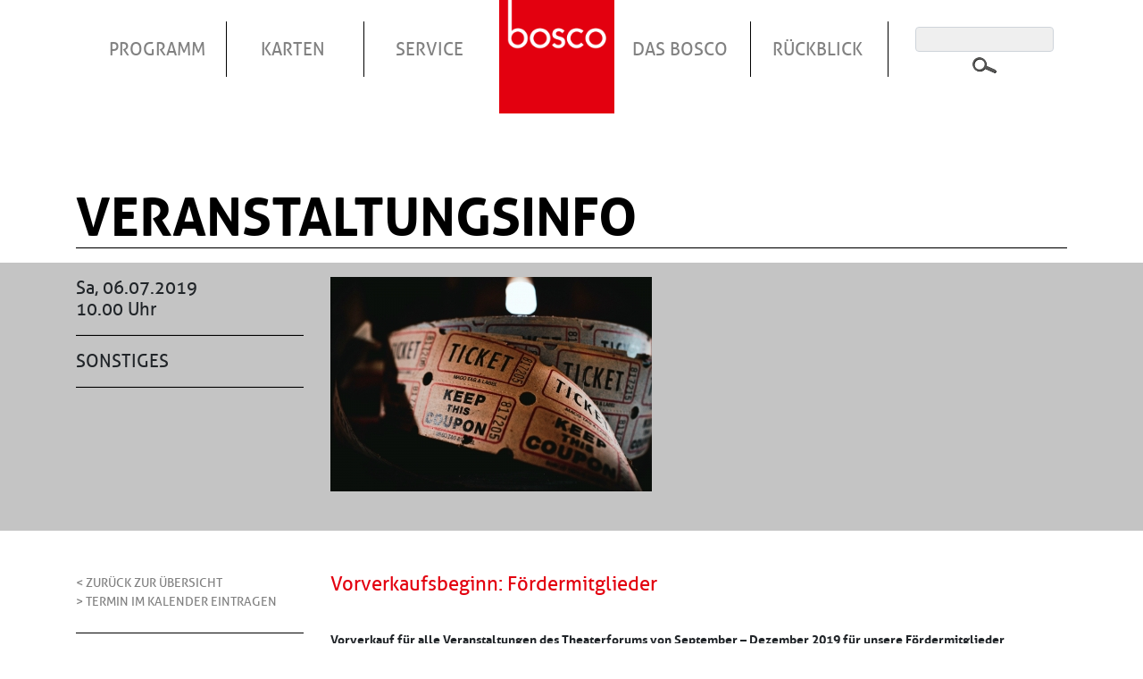

--- FILE ---
content_type: text/html; charset=UTF-8
request_url: https://bosco-gauting.de/veranstaltungen/vorverkaufsbeginn-foerdermitglieder-3
body_size: 4424
content:
<!DOCTYPE html>
<html lang="de" dir="ltr" prefix="content: http://purl.org/rss/1.0/modules/content/  dc: http://purl.org/dc/terms/  foaf: http://xmlns.com/foaf/0.1/  og: http://ogp.me/ns#  rdfs: http://www.w3.org/2000/01/rdf-schema#  schema: http://schema.org/  sioc: http://rdfs.org/sioc/ns#  sioct: http://rdfs.org/sioc/types#  skos: http://www.w3.org/2004/02/skos/core#  xsd: http://www.w3.org/2001/XMLSchema# ">
<head>
    <meta charset="utf-8" />
<link rel="canonical" href="https://bosco-gauting.de/veranstaltungen/vorverkaufsbeginn-foerdermitglieder-3" />
<meta property="og:image:url" content="https://bosco-gauting.de/sites/default/files/styles/s400/public/events/tickets.jpg?itok=1GkAcfDm" />
<meta property="og:image:secure_url" content="https://bosco-gauting.de/sites/default/files/styles/s400/public/events/tickets.jpg?itok=1GkAcfDm" />
<meta name="Generator" content="Drupal 9 (https://www.drupal.org)" />
<meta name="MobileOptimized" content="width" />
<meta name="HandheldFriendly" content="true" />
<meta name="viewport" content="width=device-width, initial-scale=1.0" />
<link rel="shortcut icon" href="/themes/bosco/favicon.ico" type="image/vnd.microsoft.icon" />
<link rel="revision" href="https://bosco-gauting.de/veranstaltungen/vorverkaufsbeginn-foerdermitglieder-3" />

        <title>Fördermitglieder | bosco Gauting</title>

      <link rel="apple-touch-icon" sizes="57x57" href="/themes/bosco/favicon/apple-icon-57x57.png">
      <link rel="apple-touch-icon" sizes="60x60" href="/themes/bosco/favicon/apple-icon-60x60.png">
      <link rel="apple-touch-icon" sizes="72x72" href="/themes/bosco/favicon/apple-icon-72x72.png">
      <link rel="apple-touch-icon" sizes="76x76" href="/themes/bosco/favicon/apple-icon-76x76.png">
      <link rel="apple-touch-icon" sizes="114x114" href="/themes/bosco/favicon/apple-icon-114x114.png">
      <link rel="apple-touch-icon" sizes="120x120" href="/themes/bosco/favicon/apple-icon-120x120.png">
      <link rel="apple-touch-icon" sizes="144x144" href="/themes/bosco/favicon/apple-icon-144x144.png">
      <link rel="apple-touch-icon" sizes="152x152" href="/themes/bosco/favicon/apple-icon-152x152.png">
      <link rel="apple-touch-icon" sizes="180x180" href="/themes/bosco/favicon/apple-icon-180x180.png">
      <link rel="icon" type="image/png" sizes="192x192"  href="/themes/bosco/favicon/android-icon-192x192.png">
      <link rel="icon" type="image/png" sizes="32x32" href="/themes/bosco/favicon/favicon-32x32.png">
      <link rel="icon" type="image/png" sizes="96x96" href="/themes/bosco/favicon/favicon-96x96.png">
      <link rel="icon" type="image/png" sizes="16x16" href="/themes/bosco/favicon/favicon-16x16.png">
      <link rel="manifest" href="/themes/bosco/favicon/manifest.json">
      <meta name="msapplication-TileColor" content="#ffffff">
      <meta name="msapplication-TileImage" content="/themes/bosco/favicon/ms-icon-144x144.png">
      <meta name="theme-color" content="#e3000f">

        <link rel="stylesheet" media="all" href="/sites/default/files/css/css_dtGhvi8TFh5Y9vDS4b3GrQcKqudzK1_pXwxfOTz94pk.css" />
<link rel="stylesheet" media="all" href="/sites/default/files/css/css_AdhRQl_ko6noFazfFOg4xlu_rXqbXVwjjhlaYIjtRBo.css" />

            
                </head>
<body>
<a href="#main-content" class="visually-hidden focusable">
    Direkt zum Inhalt
</a>

  <div class="dialog-off-canvas-main-canvas" data-off-canvas-main-canvas>
    

    <header class="site-header">
  <div class="container">
    <div class="row">

            
<a class="d-lg-none" href="/"><img class="mobile-logo" src="/themes/bosco/logo.png" alt="Logo"></a>

<div aria-labelledby="block-bosco-main-menu-menu"  id="block-bosco-main-menu" class="col-12">
            
    <button type="button" class="d-lg-none navbar-toggle navbar-toggler collapsed hamburger hamburger--collapse" data-toggle="collapse" data-target="#navbarSupportedContent">
        <span class="sr-only">Toggle navigation</span>
        <span class="hamburger-box">
            <span class="hamburger-inner"></span>
        </span>
    </button>

                        
    <h2 class="visually-hidden" id="block-bosco-main-menu-menu">Hauptnavigation</h2>
    

        
        

<nav class="navbar navbar-expand-lg">
      
  <div class="collapse navbar-collapse" id="navbarSupportedContent">
    <div class="col-12 col-lg-10">
              
    <ul class="navbar-nav">
            
      <li class="nav-item  ">
        <a href="/programm" class="nav-link " title="Programm">Programm</a>
              </li>
          
      <li class="nav-item dropdown ">
        <a href="" class="nav-link dropdown-toggle" title="Karten">Karten</a>
                          
      <ul class="dropdown-menu">
              
      <li class="dropdown-item  ">
        <a href="/kartenbestellung" class="nav-link " title="Bestellung">Bestellung</a>
              </li>
          
      <li class="dropdown-item  ">
        <a href="/information" class="nav-link " title="Information">Information</a>
              </li>
          
      <li class="dropdown-item  ">
        <a href="/abonnement" class="nav-link " title="Abonnement">Abonnement</a>
              </li>
          
      <li class="dropdown-item  ">
        <a href="/sozialkarten" class="nav-link " title="Sozialkarten">Sozialkarten</a>
              </li>
          
      <li class="dropdown-item  ">
        <a href="/gutscheine" class="nav-link " title="Gutscheine">Gutscheine</a>
              </li>
      </ul>
    
              </li>
          
      <li class="nav-item dropdown ">
        <a href="" class="nav-link dropdown-toggle" title="Service">Service</a>
                          
      <ul class="dropdown-menu">
              
      <li class="dropdown-item  ">
        <a href="/kontakt" class="nav-link " title="Kontakt">Kontakt</a>
              </li>
          
      <li class="dropdown-item  ">
        <a href="/barrierefreiheit" class="nav-link " title="Barrierefreiheit">Barrierefreiheit</a>
              </li>
          
      <li class="dropdown-item  ">
        <a href="/raeumlichkeiten" class="nav-link " title="Räumlichkeiten">Räumlichkeiten</a>
              </li>
          
      <li class="dropdown-item  ">
        <a href="/technik" class="nav-link " title="Technik">Technik</a>
              </li>
          
      <li class="dropdown-item  ">
        <a href="/aktuelles" class="nav-link " title="Aktuelles">Aktuelles</a>
              </li>
          
      <li class="dropdown-item  ">
        <a href="/downloads" class="nav-link " title="Downloads">Downloads</a>
              </li>
          
      <li class="dropdown-item  ">
        <a href="/newsletter" class="nav-link " title="Newsletter">Newsletter</a>
              </li>
      </ul>
    
              </li>
          
      <li class="nav-item  frontpage">
        <a href="/" class="nav-link " title="Startseite">Startseite</a>
              </li>
          
      <li class="nav-item dropdown ">
        <a href="" class="nav-link dropdown-toggle" title="Das Bosco">Das Bosco</a>
                          
      <ul class="dropdown-menu">
              
      <li class="dropdown-item  ">
        <a href="/team/mitarbeiter" class="nav-link " title="Team">Team</a>
              </li>
          
      <li class="dropdown-item  ">
        <a href="/die-geschichte-des-bosco" class="nav-link " title="Geschichte">Geschichte</a>
              </li>
          
      <li class="dropdown-item  ">
        <a href="/theaterforum" class="nav-link " title="Theaterforum">Theaterforum</a>
              </li>
          
      <li class="dropdown-item  ">
        <a href="/foerdernde" class="nav-link " title="Freunde &amp; Partner">Freunde &amp; Partner</a>
              </li>
          
      <li class="dropdown-item  ">
        <a href="/foerdermoeglichkeiten" class="nav-link " title="Fördermöglichkeiten">Fördermöglichkeiten</a>
              </li>
          
      <li class="dropdown-item  ">
        <a href="/foerdern" class="nav-link " title="Fördern">Fördern</a>
              </li>
      </ul>
    
              </li>
          
      <li class="nav-item dropdown ">
        <a href="/archiv" class="nav-link dropdown-toggle" title="Rückblick">Rückblick</a>
                          
      <ul class="dropdown-menu">
              
      <li class="dropdown-item  ">
        <a href="/nachtkritik" class="nav-link " title="Nach(t)kritik">Nach(t)kritik</a>
              </li>
          
      <li class="dropdown-item  ">
        <a href="/presse" class="nav-link " title="Presse">Presse</a>
              </li>
          
      <li class="dropdown-item  ">
        <a href="/galerie" class="nav-link " title="Bilder">Bilder</a>
              </li>
          
      <li class="dropdown-item  ">
        <a href="/videos" class="nav-link " title="Videos">Videos</a>
              </li>
          
      <li class="dropdown-item  ">
        <a href="/archiv" class="nav-link " title="Archiv">Archiv</a>
              </li>
      </ul>
    
              </li>
      </ul>
    
    </div>
    <div class="col-lg-2">
      <form class="search-block-form" data-drupal-selector="search-block-form" action="/search/node" method="get" id="search-block-form" accept-charset="UTF-8">
  
<div class="js-form-item form-item js-form-type-search form-item-keys js-form-item-keys form-no-label form-group">
            <label for="edit-keys" class="visually-hidden">Suche</label>
                
    
<div class="input-wrapper">
  <input title="Die Begriffe eingeben, nach denen gesucht werden soll." data-drupal-selector="edit-keys" type="search" id="edit-keys" name="keys" value="" size="15" maxlength="128" class="form-search form-control" />
</div>

                </div>
<div data-drupal-selector="edit-actions" class="form-actions js-form-wrapper form-wrapper" id="edit-actions">
    
<div class="input-wrapper">
  <input data-drupal-selector="edit-submit" type="submit" id="edit-submit" value="Suche" class="button js-form-submit form-submit btn btn-primary" />
</div>
</div>

</form>

    </div>
  </div>
</nav>




                                                    

    </div>



    </div>
  </div>
</header>

    
    

    



<main>
    
      <div data-drupal-messages-fallback class="hidden"></div>


  <a id="main-content" tabindex="-1"></a>
      <div id="block-bosco-content" class="block">
    
        
            
<article data-history-node-id="1246" about="/veranstaltungen/vorverkaufsbeginn-foerdermitglieder-3" class="node--veranstaltung">
  <div class="container">
    <div class="row">

      
      <h2 class="large-title col-12">
        Veranstaltungsinfo
        <hr class="mt-2">
      </h2>
      

    </div>
  </div>
  <div class="bg-gray mb-5">
    <div class="container">
      <div class="row">

        <div class="col-md-3 font--large">

                      
                        <div class="field-datum">Sa, 06.07.2019</div>
            
                                10.00 Uhr
          
                      <hr class="my-3">
            <div class="text-uppercase"> Sonstiges</div>
            <hr class="my-3">
          
          
          <div class="price">
            
            
            
                      </div>
          
                  </div>

                            
      <div class="col-md-9 mt-3 mt-md-0">
            <a data-footer="" href="/sites/default/files/styles/s800/public/events/tickets.jpg?itok=_CdZ0ffh" data-toggle="lightbox" data-gallery="gallery-1246">
        <img class="b-lazy bg-gray--image img-fluid" alt="" src="[data-uri]" data-src="/sites/default/files/styles/veranstaltungsbild_gross/public/events/tickets.jpg?itok=3-Af17qR">
      </a>
    </div>
  
              </div>
    </div>
  </div>

  <div class="container">
    <div class="row">
      <div class="col-md-3">
        <a class="d-block text-uppercase" href="/programm">&lt; Zurück zur Übersicht</a>
                  <a class="d-block  text-uppercase" href="/node/1246/kalender">> Termin im Kalender eintragen</a>
                
          <div class="border-top border-bottom my-4 py-3">
                        <img class="b-lazy img-responsive mb-3 " alt="" title="" src="[data-uri]" data-src="/sites/default/files/styles/s400/public/logos/theaterforum-logo_0.png?itok=FoUiWuHc">
                                                    <div class="text--veranstalter font--extra-small">
                                Veranstalter: Theaterforum Gauting e.V.
                              </div>
                      </div>



        
        
      </div>
      <div class="col-md-9">

        <h1 class="page-title">Vorverkaufsbeginn: <span>Fördermitglieder</span>
</h1>

        
                        <div class="field-teaser">Vorverkauf für alle Veranstaltungen des Theaterforums von September – Dezember 2019 für unsere Fördermitglieder</div>
            
                        <div class="field-text">Persönliche und telefonische Bestellungen werden am Tag des Vorverkaufsstarts für unsere Fördermitglieder von 10:00 – 12:00 Uhr entgegengenommen. Schriftliche Bestellungen sowie Online-Bestellungen werden ab Dienstag, 09. Juli 2019 bearbeitet.<br />
<br />
Unsere Kontaktdaten für den Vorverkauf:<br />
Theaterbüro | Oberer Kirchenweg 1 | 82131 Gauting<br />
Tel. 089 45 23 85 80 | Fax 089 45 23 85 89<br />
kartenservice@theaterforum.de<br />
www.bosco-gauting.de/bestellung<br />
<br />
Als Fördermitglied genießen Sie u.a. den Vorteil, eine Woche vor dem allgemeinen Vorverkaufsstart Karten für unsere Veranstaltungen erwerben zu können. Die Mitgliedschaft ist bereits ab einem Jahresbeitrag von € 60 möglich. Informationen hierzu erhalten Sie im Theaterbüro sowie auf unserer Internetseite unter dem Punkt <a href="/node/1763">Fördern</a>.</div>
            

        <div class="views-element-container">
<div class="js-view-dom-id-63630931e0a44b201abc7bd3b3b2de2f4984f423f27d9e4954e941be909ec514 presse--embed_1">
  <div class="container">
    <div class="row">
      
      
      

      
      
      

            

      
      

      
      
    </div>
  </div>
</div>
</div>

        <div class="views-element-container">
<div class="js-view-dom-id-3ba5f7f0ab492650712d4fec63d7726c10c0e3fe71f9c9892e6aaa929c450f60 nachtkritik--embed_1">
  <div class="container">
    <div class="row">
      
      
      

      
      
      

            

      
      

      
      
    </div>
  </div>
</div>
</div>

        <div class="views-element-container">
<div class="view--galerie mt-5 js-view-dom-id-e80e275f2d8c6f23bc5cb5d2a1487e0bfda6b7460ef006fce924e5ecc805f18e galerie--embed_1">
  <div class="container">
    <div class="row">
      
      
      

      
      
      

            

      
      

      
      
    </div>
  </div>
</div>
</div>


      </div>

    </div>
  </div>



</article>


    </div>



  
  </main>

<footer class="container site-footer">
  <div class="row">
    <div class="col-12">
          <nav aria-labelledby="block-bosco-footer-menu" id="block-bosco-footer">
        
  
            
  <h2 class="visually-hidden" id="block-bosco-footer-menu">Fußzeilenmenü</h2>
  
  
        

<nav class="navbar navbar-expand-lg">
      
  <div class="collapse navbar-collapse" id="navbarSupportedContent">
    <div class="col-12 col-lg-10">
              
    <ul class="navbar-nav">
            
      <li class="nav-item  ">
        <a href="/datenschutz" class="nav-link " title="Datenschutz">Datenschutz</a>
              </li>
          
      <li class="nav-item  ">
        <a href="https://www.facebook.com/bosco.gauting/" class="nav-link " title="Facebook">Facebook</a>
              </li>
          
      <li class="nav-item  ">
        <a href="/impressum" class="nav-link " title="Impressum">Impressum</a>
              </li>
          
      <li class="nav-item  ">
        <a href="/theaterforum" class="nav-link " title="Theaterforum">Theaterforum</a>
              </li>
      </ul>
    
    </div>
    <div class="col-lg-2">
      <form class="search-block-form" data-drupal-selector="search-block-form-2" action="/search/node" method="get" id="search-block-form--2" accept-charset="UTF-8">
  
<div class="js-form-item form-item js-form-type-search form-item-keys js-form-item-keys form-no-label form-group">
            <label for="edit-keys--2" class="visually-hidden">Suche</label>
                
    
<div class="input-wrapper">
  <input title="Die Begriffe eingeben, nach denen gesucht werden soll." data-drupal-selector="edit-keys" type="search" id="edit-keys--2" name="keys" value="" size="15" maxlength="128" class="form-search form-control" />
</div>

                </div>
<div data-drupal-selector="edit-actions" class="form-actions js-form-wrapper form-wrapper" id="edit-actions--2">
    
<div class="input-wrapper">
  <input data-drupal-selector="edit-submit" type="submit" id="edit-submit--2" value="Suche" class="button js-form-submit form-submit btn btn-primary" />
</div>
</div>

</form>

    </div>
  </div>
</nav>




                                                    
  </nav>



    </div>
  </div>
</footer>



  </div>


<script type="application/json" data-drupal-selector="drupal-settings-json">{"path":{"baseUrl":"\/","scriptPath":null,"pathPrefix":"","currentPath":"node\/1246","currentPathIsAdmin":false,"isFront":false,"currentLanguage":"de"},"pluralDelimiter":"\u0003","suppressDeprecationErrors":true,"ajaxTrustedUrl":{"\/search\/node":true},"user":{"uid":0,"permissionsHash":"4c035e714d75b4a23777fadc7b65b10db70a1bcafe7d2ddbb0e50b2ff0c6f415"}}</script>
<script src="/sites/default/files/js/js_8JeAeexoCn8KcIq_-vXZ8fRLmVsfPAPOPBLamAZdKQs.js"></script>
<script src="//cdnjs.cloudflare.com/ajax/libs/popper.js/1.12.9/umd/popper.min.js"></script>
<script src="/sites/default/files/js/js_TzSWUI2hb0w6cwi6-Kd8bZXOodfJSjCr33QT_Ladzhk.js"></script>

</body>
</html>
